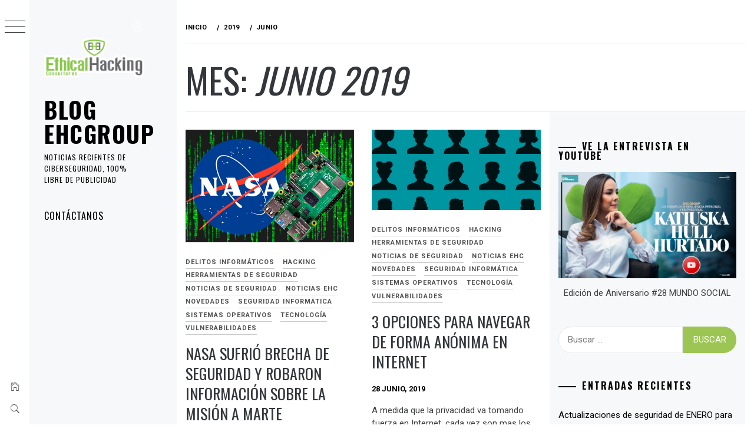

--- FILE ---
content_type: text/html; charset=UTF-8
request_url: https://blog.ehcgroup.io/2019/06/
body_size: 16740
content:
<!DOCTYPE html>
<html lang="es">
    <head>
        <meta charset="UTF-8">
        <meta name="viewport" content="width=device-width, initial-scale=1.0, maximum-scale=1.0, user-scalable=no" />
        <link rel="profile" href="http://gmpg.org/xfn/11">
        <title>junio 2019 &#8211; Blog EHCGroup</title>
        <style type="text/css">
                        body .primary-background,
            body button:hover,
            body button:focus,
            body input[type="button"]:hover,
            body input[type="reset"]:hover,
            body input[type="reset"]:focus,
            body input[type="submit"]:hover,
            body input[type="submit"]:focus,
            body .widget .social-widget-menu ul li,
            body .comments-area .comment-list .reply,
            body .slide-categories a:hover,
            body .slide-categories a:focus,
            body .widget .social-widget-menu ul li:hover a:before,
            body .widget .social-widget-menu ul li:focus a:before,
            body .ham,
            body .ham:before,
            body .ham:after,
            body .btn-load-more {
                background: #33363b;
            }

            body .entry-title,
            body .entry-title a {
                color: #33363b;

            }

                        body .secondary-background,
            body .wp-block-quote,
            body button,
            body input[type="button"],
            body input[type="reset"],
            body input[type="submit"],
            body .widget.widget_minimal_grid_tab_posts_widget ul.nav-tabs li.active a,
            body .widget.widget_minimal_grid_tab_posts_widget ul.nav-tabs > li > a:focus,
            body .widget.widget_minimal_grid_tab_posts_widget ul.nav-tabs > li > a:hover,
            body .author-info .author-social > a:hover,
            body .author-info .author-social > a:focus,
            body .widget .social-widget-menu ul li a:before,
            body .widget .social-widget-menu ul li:hover,
            body .widget .social-widget-menu ul li:focus,
            body .moretag,
            body .moretag,
            body .thememattic-search-icon:before,
            body .slide-categories a,
            body .search-button.active .thememattic-search-icon:before,
            body .search-button.active .thememattic-search-icon:after,
            body .btn-load-more:hover,
            body .btn-load-more:focus,
            body .menu-description{
                background: #9cc554;
            }

            body.woocommerce #content input.button.alt:hover,
            body.woocommerce #respond input#submit.alt:hover,
            body.woocommerce a.button.alt:hover,
            body.woocommerce button.button.alt:hover,
            body.woocommerce input.button.alt:hover,
            body.woocommerce-page #content input.button.alt:hover,
            body.woocommerce-page #respond input#submit.alt:hover,
            body.woocommerce-page a.button.alt:hover,
            body.woocommerce-page button.button.alt:hover,
            body.woocommerce-page input.button.alt:hover,
            body.woocommerce #content input.button,
            body.woocommerce #respond input#submit,
            body.woocommerce a.button,
            body.woocommerce button.button,
            body.woocommerce input.button,
            body.woocommerce-page #content input.button,
            body.woocommerce-page #respond input#submit,
            body.woocommerce-page a.button,
            body.woocommerce-page button.button,
            body.woocommerce-page input.button,
            body.woocommerce #respond input#submit.alt,
            body.woocommerce a.button.alt,
            body.woocommerce button.button.alt,
            body.woocommerce input.button.alt,
            body.woocommerce .site span.onsale:hover,
            body.woocommerce .site span.onsale:focus,
            body.woocommerce-active .site .widget .onsale:hover,
            body.woocommerce-active .site .widget .onsale:focus{
                background: #9cc554;
            }

            body .sticky header:before,
            body a:hover,
            body a:focus,
            body a:active,
            body .main-navigation .menu-wrapper > ul > li.current-menu-item > a,
            body .main-navigation .menu-wrapper > ul > li:hover > a,
            body .main-navigation .menu-wrapper > ul > li:focus > a,
            body .sidr a:hover,
            body .sidr a:focus,
            body .page-numbers.current {
                color: #9cc554;
            }

            body .ajax-loader,
            body .thememattic-search-icon:after {
                border-color: #9cc554 !important;
            }

                        body .section-recommended.section-bg {
                background: #f7f7f7;
            }

                        body .section-recommended.section-bg .home-full-grid-cat-section,
            body .section-recommended.section-bg .home-full-grid-cat-section a {
                color: #333;
            }

                        body,
            body .primary-font,
            body .site .site-title,
            body .section-title{
                font-family: Roboto !important;
            }

                        body .main-navigation #primary-menu li a,
            body h1, body h2, body h3, body h4, body h5, body h6,
            body .secondary-font,
            body .prime-excerpt,
            body blockquote,
            body.single .entry-content:before, .page .entry-content:before {
                font-family: Oswald !important;
            }

                        body .site-title {
                font-size: 39px !important;
            }

                        body, body button, body input, body select, body textarea, body p {
                font-size: 15px !important;
            }

                        body h1 {
                font-size: 32px;
            }

                        body h2,
            h2.entry-title {
                font-size: 26px;
            }

            body.woocommerce ul.products li.product .woocommerce-loop-category__title,
            body.woocommerce ul.products li.product .woocommerce-loop-product__title,
            body.woocommerce ul.products li.product h3{
                font-size: 26px;
            }
                        body h3 {
                font-size: 24px;
            }

                        body h4 {
                font-size: 18px;
            }

                        body h5 {
                font-size: 14px;
            }

                        body .masonry-grid.masonry-col article .entry-content,
            body .masonry-grid.masonry-col article .entry-content p {
                font-size: 15px !important;
            }

                        body .footer-widget-area {
                background: #9cc554;
            }

                        body .footer-widget-area,
            body .site-footer .widget-title,
            body .site-footer,
            body .site-footer a,
            body .site-footer a:visited {
                color: #000000;
            }

                    </style>
        <meta name='robots' content='max-image-preview:large' />
	<style>img:is([sizes="auto" i], [sizes^="auto," i]) { contain-intrinsic-size: 3000px 1500px }</style>
	<link rel='dns-prefetch' href='//cdn.thememattic.com' />
<link rel='dns-prefetch' href='//stats.wp.com' />
<link rel='dns-prefetch' href='//fonts.googleapis.com' />
<link rel='preconnect' href='//c0.wp.com' />
<link rel="alternate" type="application/rss+xml" title="Blog EHCGroup &raquo; Feed" href="https://blog.ehcgroup.io/feed/" />
<link rel="alternate" type="application/rss+xml" title="Blog EHCGroup &raquo; Feed de los comentarios" href="https://blog.ehcgroup.io/comments/feed/" />
<script type="text/javascript">
/* <![CDATA[ */
window._wpemojiSettings = {"baseUrl":"https:\/\/s.w.org\/images\/core\/emoji\/16.0.1\/72x72\/","ext":".png","svgUrl":"https:\/\/s.w.org\/images\/core\/emoji\/16.0.1\/svg\/","svgExt":".svg","source":{"concatemoji":"https:\/\/blog.ehcgroup.io\/wp-includes\/js\/wp-emoji-release.min.js?ver=6.8.3"}};
/*! This file is auto-generated */
!function(s,n){var o,i,e;function c(e){try{var t={supportTests:e,timestamp:(new Date).valueOf()};sessionStorage.setItem(o,JSON.stringify(t))}catch(e){}}function p(e,t,n){e.clearRect(0,0,e.canvas.width,e.canvas.height),e.fillText(t,0,0);var t=new Uint32Array(e.getImageData(0,0,e.canvas.width,e.canvas.height).data),a=(e.clearRect(0,0,e.canvas.width,e.canvas.height),e.fillText(n,0,0),new Uint32Array(e.getImageData(0,0,e.canvas.width,e.canvas.height).data));return t.every(function(e,t){return e===a[t]})}function u(e,t){e.clearRect(0,0,e.canvas.width,e.canvas.height),e.fillText(t,0,0);for(var n=e.getImageData(16,16,1,1),a=0;a<n.data.length;a++)if(0!==n.data[a])return!1;return!0}function f(e,t,n,a){switch(t){case"flag":return n(e,"\ud83c\udff3\ufe0f\u200d\u26a7\ufe0f","\ud83c\udff3\ufe0f\u200b\u26a7\ufe0f")?!1:!n(e,"\ud83c\udde8\ud83c\uddf6","\ud83c\udde8\u200b\ud83c\uddf6")&&!n(e,"\ud83c\udff4\udb40\udc67\udb40\udc62\udb40\udc65\udb40\udc6e\udb40\udc67\udb40\udc7f","\ud83c\udff4\u200b\udb40\udc67\u200b\udb40\udc62\u200b\udb40\udc65\u200b\udb40\udc6e\u200b\udb40\udc67\u200b\udb40\udc7f");case"emoji":return!a(e,"\ud83e\udedf")}return!1}function g(e,t,n,a){var r="undefined"!=typeof WorkerGlobalScope&&self instanceof WorkerGlobalScope?new OffscreenCanvas(300,150):s.createElement("canvas"),o=r.getContext("2d",{willReadFrequently:!0}),i=(o.textBaseline="top",o.font="600 32px Arial",{});return e.forEach(function(e){i[e]=t(o,e,n,a)}),i}function t(e){var t=s.createElement("script");t.src=e,t.defer=!0,s.head.appendChild(t)}"undefined"!=typeof Promise&&(o="wpEmojiSettingsSupports",i=["flag","emoji"],n.supports={everything:!0,everythingExceptFlag:!0},e=new Promise(function(e){s.addEventListener("DOMContentLoaded",e,{once:!0})}),new Promise(function(t){var n=function(){try{var e=JSON.parse(sessionStorage.getItem(o));if("object"==typeof e&&"number"==typeof e.timestamp&&(new Date).valueOf()<e.timestamp+604800&&"object"==typeof e.supportTests)return e.supportTests}catch(e){}return null}();if(!n){if("undefined"!=typeof Worker&&"undefined"!=typeof OffscreenCanvas&&"undefined"!=typeof URL&&URL.createObjectURL&&"undefined"!=typeof Blob)try{var e="postMessage("+g.toString()+"("+[JSON.stringify(i),f.toString(),p.toString(),u.toString()].join(",")+"));",a=new Blob([e],{type:"text/javascript"}),r=new Worker(URL.createObjectURL(a),{name:"wpTestEmojiSupports"});return void(r.onmessage=function(e){c(n=e.data),r.terminate(),t(n)})}catch(e){}c(n=g(i,f,p,u))}t(n)}).then(function(e){for(var t in e)n.supports[t]=e[t],n.supports.everything=n.supports.everything&&n.supports[t],"flag"!==t&&(n.supports.everythingExceptFlag=n.supports.everythingExceptFlag&&n.supports[t]);n.supports.everythingExceptFlag=n.supports.everythingExceptFlag&&!n.supports.flag,n.DOMReady=!1,n.readyCallback=function(){n.DOMReady=!0}}).then(function(){return e}).then(function(){var e;n.supports.everything||(n.readyCallback(),(e=n.source||{}).concatemoji?t(e.concatemoji):e.wpemoji&&e.twemoji&&(t(e.twemoji),t(e.wpemoji)))}))}((window,document),window._wpemojiSettings);
/* ]]> */
</script>
<style id='wp-emoji-styles-inline-css' type='text/css'>

	img.wp-smiley, img.emoji {
		display: inline !important;
		border: none !important;
		box-shadow: none !important;
		height: 1em !important;
		width: 1em !important;
		margin: 0 0.07em !important;
		vertical-align: -0.1em !important;
		background: none !important;
		padding: 0 !important;
	}
</style>
<link rel='stylesheet' id='wp-block-library-css' href='https://c0.wp.com/c/6.8.3/wp-includes/css/dist/block-library/style.min.css' type='text/css' media='all' />
<style id='classic-theme-styles-inline-css' type='text/css'>
/*! This file is auto-generated */
.wp-block-button__link{color:#fff;background-color:#32373c;border-radius:9999px;box-shadow:none;text-decoration:none;padding:calc(.667em + 2px) calc(1.333em + 2px);font-size:1.125em}.wp-block-file__button{background:#32373c;color:#fff;text-decoration:none}
</style>
<link rel='stylesheet' id='magnific-popup-css' href='https://blog.ehcgroup.io/wp-content/plugins/gutentor/assets/library/magnific-popup/magnific-popup.min.css?ver=1.8.0' type='text/css' media='all' />
<link rel='stylesheet' id='slick-css' href='https://blog.ehcgroup.io/wp-content/plugins/gutentor/assets/library/slick/slick.min.css?ver=1.8.1' type='text/css' media='all' />
<link rel='stylesheet' id='mediaelement-css' href='https://c0.wp.com/c/6.8.3/wp-includes/js/mediaelement/mediaelementplayer-legacy.min.css' type='text/css' media='all' />
<link rel='stylesheet' id='wp-mediaelement-css' href='https://c0.wp.com/c/6.8.3/wp-includes/js/mediaelement/wp-mediaelement.min.css' type='text/css' media='all' />
<style id='jetpack-sharing-buttons-style-inline-css' type='text/css'>
.jetpack-sharing-buttons__services-list{display:flex;flex-direction:row;flex-wrap:wrap;gap:0;list-style-type:none;margin:5px;padding:0}.jetpack-sharing-buttons__services-list.has-small-icon-size{font-size:12px}.jetpack-sharing-buttons__services-list.has-normal-icon-size{font-size:16px}.jetpack-sharing-buttons__services-list.has-large-icon-size{font-size:24px}.jetpack-sharing-buttons__services-list.has-huge-icon-size{font-size:36px}@media print{.jetpack-sharing-buttons__services-list{display:none!important}}.editor-styles-wrapper .wp-block-jetpack-sharing-buttons{gap:0;padding-inline-start:0}ul.jetpack-sharing-buttons__services-list.has-background{padding:1.25em 2.375em}
</style>
<link rel='stylesheet' id='fontawesome-css' href='https://blog.ehcgroup.io/wp-content/plugins/gutentor/assets/library/fontawesome/css/all.min.css?ver=5.12.0' type='text/css' media='all' />
<link rel='stylesheet' id='wpness-grid-css' href='https://blog.ehcgroup.io/wp-content/plugins/gutentor/assets/library/wpness-grid/wpness-grid.css?ver=1.0.0' type='text/css' media='all' />
<link rel='stylesheet' id='animate-css' href='https://blog.ehcgroup.io/wp-content/plugins/gutentor/assets/library/animatecss/animate.min.css?ver=3.7.2' type='text/css' media='all' />
<link rel='stylesheet' id='wp-components-css' href='https://c0.wp.com/c/6.8.3/wp-includes/css/dist/components/style.min.css' type='text/css' media='all' />
<link rel='stylesheet' id='wp-preferences-css' href='https://c0.wp.com/c/6.8.3/wp-includes/css/dist/preferences/style.min.css' type='text/css' media='all' />
<link rel='stylesheet' id='wp-block-editor-css' href='https://c0.wp.com/c/6.8.3/wp-includes/css/dist/block-editor/style.min.css' type='text/css' media='all' />
<link rel='stylesheet' id='wp-reusable-blocks-css' href='https://c0.wp.com/c/6.8.3/wp-includes/css/dist/reusable-blocks/style.min.css' type='text/css' media='all' />
<link rel='stylesheet' id='wp-patterns-css' href='https://c0.wp.com/c/6.8.3/wp-includes/css/dist/patterns/style.min.css' type='text/css' media='all' />
<link rel='stylesheet' id='wp-editor-css' href='https://c0.wp.com/c/6.8.3/wp-includes/css/dist/editor/style.min.css' type='text/css' media='all' />
<link rel='stylesheet' id='gutentor-css' href='https://blog.ehcgroup.io/wp-content/plugins/gutentor/dist/blocks.style.build.css?ver=3.5.4' type='text/css' media='all' />
<style id='global-styles-inline-css' type='text/css'>
:root{--wp--preset--aspect-ratio--square: 1;--wp--preset--aspect-ratio--4-3: 4/3;--wp--preset--aspect-ratio--3-4: 3/4;--wp--preset--aspect-ratio--3-2: 3/2;--wp--preset--aspect-ratio--2-3: 2/3;--wp--preset--aspect-ratio--16-9: 16/9;--wp--preset--aspect-ratio--9-16: 9/16;--wp--preset--color--black: #000000;--wp--preset--color--cyan-bluish-gray: #abb8c3;--wp--preset--color--white: #ffffff;--wp--preset--color--pale-pink: #f78da7;--wp--preset--color--vivid-red: #cf2e2e;--wp--preset--color--luminous-vivid-orange: #ff6900;--wp--preset--color--luminous-vivid-amber: #fcb900;--wp--preset--color--light-green-cyan: #7bdcb5;--wp--preset--color--vivid-green-cyan: #00d084;--wp--preset--color--pale-cyan-blue: #8ed1fc;--wp--preset--color--vivid-cyan-blue: #0693e3;--wp--preset--color--vivid-purple: #9b51e0;--wp--preset--gradient--vivid-cyan-blue-to-vivid-purple: linear-gradient(135deg,rgba(6,147,227,1) 0%,rgb(155,81,224) 100%);--wp--preset--gradient--light-green-cyan-to-vivid-green-cyan: linear-gradient(135deg,rgb(122,220,180) 0%,rgb(0,208,130) 100%);--wp--preset--gradient--luminous-vivid-amber-to-luminous-vivid-orange: linear-gradient(135deg,rgba(252,185,0,1) 0%,rgba(255,105,0,1) 100%);--wp--preset--gradient--luminous-vivid-orange-to-vivid-red: linear-gradient(135deg,rgba(255,105,0,1) 0%,rgb(207,46,46) 100%);--wp--preset--gradient--very-light-gray-to-cyan-bluish-gray: linear-gradient(135deg,rgb(238,238,238) 0%,rgb(169,184,195) 100%);--wp--preset--gradient--cool-to-warm-spectrum: linear-gradient(135deg,rgb(74,234,220) 0%,rgb(151,120,209) 20%,rgb(207,42,186) 40%,rgb(238,44,130) 60%,rgb(251,105,98) 80%,rgb(254,248,76) 100%);--wp--preset--gradient--blush-light-purple: linear-gradient(135deg,rgb(255,206,236) 0%,rgb(152,150,240) 100%);--wp--preset--gradient--blush-bordeaux: linear-gradient(135deg,rgb(254,205,165) 0%,rgb(254,45,45) 50%,rgb(107,0,62) 100%);--wp--preset--gradient--luminous-dusk: linear-gradient(135deg,rgb(255,203,112) 0%,rgb(199,81,192) 50%,rgb(65,88,208) 100%);--wp--preset--gradient--pale-ocean: linear-gradient(135deg,rgb(255,245,203) 0%,rgb(182,227,212) 50%,rgb(51,167,181) 100%);--wp--preset--gradient--electric-grass: linear-gradient(135deg,rgb(202,248,128) 0%,rgb(113,206,126) 100%);--wp--preset--gradient--midnight: linear-gradient(135deg,rgb(2,3,129) 0%,rgb(40,116,252) 100%);--wp--preset--font-size--small: 13px;--wp--preset--font-size--medium: 20px;--wp--preset--font-size--large: 36px;--wp--preset--font-size--x-large: 42px;--wp--preset--spacing--20: 0.44rem;--wp--preset--spacing--30: 0.67rem;--wp--preset--spacing--40: 1rem;--wp--preset--spacing--50: 1.5rem;--wp--preset--spacing--60: 2.25rem;--wp--preset--spacing--70: 3.38rem;--wp--preset--spacing--80: 5.06rem;--wp--preset--shadow--natural: 6px 6px 9px rgba(0, 0, 0, 0.2);--wp--preset--shadow--deep: 12px 12px 50px rgba(0, 0, 0, 0.4);--wp--preset--shadow--sharp: 6px 6px 0px rgba(0, 0, 0, 0.2);--wp--preset--shadow--outlined: 6px 6px 0px -3px rgba(255, 255, 255, 1), 6px 6px rgba(0, 0, 0, 1);--wp--preset--shadow--crisp: 6px 6px 0px rgba(0, 0, 0, 1);}:where(.is-layout-flex){gap: 0.5em;}:where(.is-layout-grid){gap: 0.5em;}body .is-layout-flex{display: flex;}.is-layout-flex{flex-wrap: wrap;align-items: center;}.is-layout-flex > :is(*, div){margin: 0;}body .is-layout-grid{display: grid;}.is-layout-grid > :is(*, div){margin: 0;}:where(.wp-block-columns.is-layout-flex){gap: 2em;}:where(.wp-block-columns.is-layout-grid){gap: 2em;}:where(.wp-block-post-template.is-layout-flex){gap: 1.25em;}:where(.wp-block-post-template.is-layout-grid){gap: 1.25em;}.has-black-color{color: var(--wp--preset--color--black) !important;}.has-cyan-bluish-gray-color{color: var(--wp--preset--color--cyan-bluish-gray) !important;}.has-white-color{color: var(--wp--preset--color--white) !important;}.has-pale-pink-color{color: var(--wp--preset--color--pale-pink) !important;}.has-vivid-red-color{color: var(--wp--preset--color--vivid-red) !important;}.has-luminous-vivid-orange-color{color: var(--wp--preset--color--luminous-vivid-orange) !important;}.has-luminous-vivid-amber-color{color: var(--wp--preset--color--luminous-vivid-amber) !important;}.has-light-green-cyan-color{color: var(--wp--preset--color--light-green-cyan) !important;}.has-vivid-green-cyan-color{color: var(--wp--preset--color--vivid-green-cyan) !important;}.has-pale-cyan-blue-color{color: var(--wp--preset--color--pale-cyan-blue) !important;}.has-vivid-cyan-blue-color{color: var(--wp--preset--color--vivid-cyan-blue) !important;}.has-vivid-purple-color{color: var(--wp--preset--color--vivid-purple) !important;}.has-black-background-color{background-color: var(--wp--preset--color--black) !important;}.has-cyan-bluish-gray-background-color{background-color: var(--wp--preset--color--cyan-bluish-gray) !important;}.has-white-background-color{background-color: var(--wp--preset--color--white) !important;}.has-pale-pink-background-color{background-color: var(--wp--preset--color--pale-pink) !important;}.has-vivid-red-background-color{background-color: var(--wp--preset--color--vivid-red) !important;}.has-luminous-vivid-orange-background-color{background-color: var(--wp--preset--color--luminous-vivid-orange) !important;}.has-luminous-vivid-amber-background-color{background-color: var(--wp--preset--color--luminous-vivid-amber) !important;}.has-light-green-cyan-background-color{background-color: var(--wp--preset--color--light-green-cyan) !important;}.has-vivid-green-cyan-background-color{background-color: var(--wp--preset--color--vivid-green-cyan) !important;}.has-pale-cyan-blue-background-color{background-color: var(--wp--preset--color--pale-cyan-blue) !important;}.has-vivid-cyan-blue-background-color{background-color: var(--wp--preset--color--vivid-cyan-blue) !important;}.has-vivid-purple-background-color{background-color: var(--wp--preset--color--vivid-purple) !important;}.has-black-border-color{border-color: var(--wp--preset--color--black) !important;}.has-cyan-bluish-gray-border-color{border-color: var(--wp--preset--color--cyan-bluish-gray) !important;}.has-white-border-color{border-color: var(--wp--preset--color--white) !important;}.has-pale-pink-border-color{border-color: var(--wp--preset--color--pale-pink) !important;}.has-vivid-red-border-color{border-color: var(--wp--preset--color--vivid-red) !important;}.has-luminous-vivid-orange-border-color{border-color: var(--wp--preset--color--luminous-vivid-orange) !important;}.has-luminous-vivid-amber-border-color{border-color: var(--wp--preset--color--luminous-vivid-amber) !important;}.has-light-green-cyan-border-color{border-color: var(--wp--preset--color--light-green-cyan) !important;}.has-vivid-green-cyan-border-color{border-color: var(--wp--preset--color--vivid-green-cyan) !important;}.has-pale-cyan-blue-border-color{border-color: var(--wp--preset--color--pale-cyan-blue) !important;}.has-vivid-cyan-blue-border-color{border-color: var(--wp--preset--color--vivid-cyan-blue) !important;}.has-vivid-purple-border-color{border-color: var(--wp--preset--color--vivid-purple) !important;}.has-vivid-cyan-blue-to-vivid-purple-gradient-background{background: var(--wp--preset--gradient--vivid-cyan-blue-to-vivid-purple) !important;}.has-light-green-cyan-to-vivid-green-cyan-gradient-background{background: var(--wp--preset--gradient--light-green-cyan-to-vivid-green-cyan) !important;}.has-luminous-vivid-amber-to-luminous-vivid-orange-gradient-background{background: var(--wp--preset--gradient--luminous-vivid-amber-to-luminous-vivid-orange) !important;}.has-luminous-vivid-orange-to-vivid-red-gradient-background{background: var(--wp--preset--gradient--luminous-vivid-orange-to-vivid-red) !important;}.has-very-light-gray-to-cyan-bluish-gray-gradient-background{background: var(--wp--preset--gradient--very-light-gray-to-cyan-bluish-gray) !important;}.has-cool-to-warm-spectrum-gradient-background{background: var(--wp--preset--gradient--cool-to-warm-spectrum) !important;}.has-blush-light-purple-gradient-background{background: var(--wp--preset--gradient--blush-light-purple) !important;}.has-blush-bordeaux-gradient-background{background: var(--wp--preset--gradient--blush-bordeaux) !important;}.has-luminous-dusk-gradient-background{background: var(--wp--preset--gradient--luminous-dusk) !important;}.has-pale-ocean-gradient-background{background: var(--wp--preset--gradient--pale-ocean) !important;}.has-electric-grass-gradient-background{background: var(--wp--preset--gradient--electric-grass) !important;}.has-midnight-gradient-background{background: var(--wp--preset--gradient--midnight) !important;}.has-small-font-size{font-size: var(--wp--preset--font-size--small) !important;}.has-medium-font-size{font-size: var(--wp--preset--font-size--medium) !important;}.has-large-font-size{font-size: var(--wp--preset--font-size--large) !important;}.has-x-large-font-size{font-size: var(--wp--preset--font-size--x-large) !important;}
:where(.wp-block-post-template.is-layout-flex){gap: 1.25em;}:where(.wp-block-post-template.is-layout-grid){gap: 1.25em;}
:where(.wp-block-columns.is-layout-flex){gap: 2em;}:where(.wp-block-columns.is-layout-grid){gap: 2em;}
:root :where(.wp-block-pullquote){font-size: 1.5em;line-height: 1.6;}
</style>
<link rel='stylesheet' id='ionicons-css' href='https://blog.ehcgroup.io/wp-content/themes/minimal-grid/assets/lib/ionicons/css/ionicons.min.css?ver=6.8.3' type='text/css' media='all' />
<link rel='stylesheet' id='bootstrap-css' href='https://blog.ehcgroup.io/wp-content/themes/minimal-grid/assets/lib/bootstrap/css/bootstrap.min.css?ver=6.8.3' type='text/css' media='all' />
<link rel='stylesheet' id='minimal-grid-style-css' href='https://blog.ehcgroup.io/wp-content/themes/minimal-grid/style.css?ver=6.8.3' type='text/css' media='all' />
<link rel='stylesheet' id='minimal-grid-google-fonts-css' href='https://fonts.googleapis.com/css?family=Roboto:300,300i,400,400i,500,700|Oswald:400,300,700' type='text/css' media='all' />
<link rel="preload" class="mv-grow-style" href="https://blog.ehcgroup.io/wp-content/plugins/social-pug/assets/dist/style-frontend-pro.css?ver=1.36.3" as="style"><noscript><link rel='stylesheet' id='dpsp-frontend-style-pro-css' href='https://blog.ehcgroup.io/wp-content/plugins/social-pug/assets/dist/style-frontend-pro.css?ver=1.36.3' type='text/css' media='all' />
</noscript><style id='dpsp-frontend-style-pro-inline-css' type='text/css'>

				@media screen and ( max-width : 720px ) {
					.dpsp-content-wrapper.dpsp-hide-on-mobile,
					.dpsp-share-text.dpsp-hide-on-mobile {
						display: none;
					}
					.dpsp-has-spacing .dpsp-networks-btns-wrapper li {
						margin:0 2% 10px 0;
					}
					.dpsp-network-btn.dpsp-has-label:not(.dpsp-has-count) {
						max-height: 40px;
						padding: 0;
						justify-content: center;
					}
					.dpsp-content-wrapper.dpsp-size-small .dpsp-network-btn.dpsp-has-label:not(.dpsp-has-count){
						max-height: 32px;
					}
					.dpsp-content-wrapper.dpsp-size-large .dpsp-network-btn.dpsp-has-label:not(.dpsp-has-count){
						max-height: 46px;
					}
				}
			
</style>
<script type="text/javascript" src="https://c0.wp.com/c/6.8.3/wp-includes/js/jquery/jquery.min.js" id="jquery-core-js"></script>
<script type="text/javascript" src="https://c0.wp.com/c/6.8.3/wp-includes/js/jquery/jquery-migrate.min.js" id="jquery-migrate-js"></script>
<link rel="https://api.w.org/" href="https://blog.ehcgroup.io/wp-json/" /><link rel="EditURI" type="application/rsd+xml" title="RSD" href="https://blog.ehcgroup.io/xmlrpc.php?rsd" />
<meta name="generator" content="WordPress 6.8.3" />
	<style>img#wpstats{display:none}</style>
		<meta name="hubbub-info" description="Hubbub 1.36.3"><link rel="icon" href="https://blog.ehcgroup.io/wp-content/uploads/2019/10/cropped-icono_ehc-2-1-32x32.jpg" sizes="32x32" />
<link rel="icon" href="https://blog.ehcgroup.io/wp-content/uploads/2019/10/cropped-icono_ehc-2-1-192x192.jpg" sizes="192x192" />
<link rel="apple-touch-icon" href="https://blog.ehcgroup.io/wp-content/uploads/2019/10/cropped-icono_ehc-2-1-180x180.jpg" />
<meta name="msapplication-TileImage" content="https://blog.ehcgroup.io/wp-content/uploads/2019/10/cropped-icono_ehc-2-1-270x270.jpg" />
    </head>
<body class="archive date wp-custom-logo wp-theme-minimal-grid extended-menu gutentor-active hfeed thememattic-full-layout right-sidebar">




    <aside id="thememattic-aside" class="aside-panel">
        <div class="menu-mobile">
            <div class="trigger-nav">
                <div class="trigger-icon nav-toogle menu-mobile-toogle">
                    <a class="trigger-icon" href="javascript:void(0)">
                        <span class="icon-bar top"></span>
                        <span class="icon-bar middle"></span>
                        <span class="icon-bar bottom"></span>
                    </a>
                </div>
            </div>
            <div class="trigger-nav-right">
                <ul class="nav-right-options">
                    <li>
                        <span class="icon-search">
                            <i class="thememattic-icon ion-ios-search"></i>
                        </span>
                    </li>
                    <li>
                        <a class="site-logo site-logo-mobile" href="https://blog.ehcgroup.io">
                            <i class="thememattic-icon ion-ios-home-outline"></i>
                        </a>
                    </li>
                </ul>
            </div>
        </div>

        <div class="aside-menu">
            <div class="nav-panel">
                <div class="trigger-nav">
                    <div class="trigger-icon trigger-icon-wraper nav-toogle nav-panel-toogle">
                        <a class="trigger-icon" href="javascript:void(0)">
                            <span class="icon-bar top"></span>
                            <span class="icon-bar middle"></span>
                            <span class="icon-bar bottom"></span>
                        </a>
                    </div>
                </div>
                <div class="asidepanel-icon">
                    <div class="asidepanel-icon__item">
                        <div class="contact-icons">
                            <a class="" href="https://blog.ehcgroup.io">
                                <i class="thememattic-icon ion-ios-home-outline"></i>
                            </a>
                        </div>
                    </div>

                    <div class="asidepanel-icon__item">
                        <div class="contact-icons">
                        <span class="icon-search">
                            <i class="thememattic-icon ion-ios-search"></i>
                        </span>
                        </div>
                    </div>
                                    </div>
            </div>
            <div class="menu-panel">
                <div class="menu-panel-wrapper">
                    <div class="site-branding">
                        <a href="https://blog.ehcgroup.io/" class="custom-logo-link" rel="home"><img width="1411" height="1120" src="https://blog.ehcgroup.io/wp-content/uploads/2022/10/cropped-Logo_Wordpress.png?v=1666043949" class="custom-logo" alt="Blog EHCGroup" decoding="async" fetchpriority="high" srcset="https://blog.ehcgroup.io/wp-content/uploads/2022/10/cropped-Logo_Wordpress.png?v=1666043949 1411w, https://blog.ehcgroup.io/wp-content/uploads/2022/10/cropped-Logo_Wordpress-300x238.png?v=1666043949 300w, https://blog.ehcgroup.io/wp-content/uploads/2022/10/cropped-Logo_Wordpress-1024x813.png?v=1666043949 1024w, https://blog.ehcgroup.io/wp-content/uploads/2022/10/cropped-Logo_Wordpress-768x610.png?v=1666043949 768w, https://blog.ehcgroup.io/wp-content/uploads/2022/10/cropped-Logo_Wordpress-480x381.png?v=1666043949 480w" sizes="(max-width: 1411px) 100vw, 1411px" /></a>                            <p class="site-title"><a href="https://blog.ehcgroup.io/"
                                                     rel="home">Blog EHCGroup</a></p>
                                                    <p class="site-description secondary-font">
                                Noticias recientes de ciberseguridad, 100% libre de Publicidad                            </p>
                                            </div>
                    <div class="thememattic-navigation">
                        <nav id="site-navigation" class="main-navigation">
                            <span class="toggle-menu" aria-controls="primary-menu" aria-expanded="false">
                                 <span class="screen-reader-text">
                                    Menú principal                                </span>
                                <i class="ham"></i>
                            </span>
                            <div class="menu-wrapper"><ul id="primary-menu" class="menu"><li id="menu-item-1935" class="menu-item menu-item-type-post_type menu-item-object-page menu-item-1935"><a href="https://blog.ehcgroup.io/contactanos/">Contáctanos</a></li>
</ul></div>                        </nav><!-- #site-navigation -->
                                            </div>
                </div>

                            </div>
        </div>
    </aside>

<div id="page" class="site">
    <a class="skip-link screen-reader-text" href="#content">Ir al contenido</a>
    <div class="popup-search">
        <div class="table-align">
            <div class="table-align-cell">
                <form role="search" method="get" class="search-form" action="https://blog.ehcgroup.io/">
				<label>
					<span class="screen-reader-text">Buscar:</span>
					<input type="search" class="search-field" placeholder="Buscar &hellip;" value="" name="s" />
				</label>
				<input type="submit" class="search-submit" value="Buscar" />
			</form>            </div>
        </div>
        <div class="close-popup"></div>
    </div>


    <div id="content" class="site-content">
                        <header class="inner-banner">

                    <div class="thememattic-breadcrumb">
                        <div role="navigation" aria-label="Migas de pan" class="breadcrumb-trail breadcrumbs" itemprop="breadcrumb"><ul class="trail-items" itemscope itemtype="http://schema.org/BreadcrumbList"><meta name="numberOfItems" content="3" /><meta name="itemListOrder" content="Ascending" /><li itemprop="itemListElement" itemscope itemtype="http://schema.org/ListItem" class="trail-item trail-begin"><a href="https://blog.ehcgroup.io/" rel="home" itemprop="item"><span itemprop="name">Inicio</span></a><meta itemprop="position" content="1" /></li><li itemprop="itemListElement" itemscope itemtype="http://schema.org/ListItem" class="trail-item"><a href="https://blog.ehcgroup.io/2019/" itemprop="item"><span itemprop="name">2019</span></a><meta itemprop="position" content="2" /></li><li itemprop="itemListElement" itemscope itemtype="http://schema.org/ListItem" class="trail-item trail-end"><a href="https://blog.ehcgroup.io/2019/06/" itemprop="item"><span itemprop="name">junio</span></a><meta itemprop="position" content="3" /></li></ul></div>                    </div>

                    <h1 class="entry-title">Mes: <span>junio 2019</span></h1>
                </header>
            
        <div class="content-inner-wrapper">
	<div id="primary" class="content-area">
		<main id="main" class="site-main">
                <div class="masonry-grid masonry-col"><article id="post-5631" class="post-5631 post type-post status-publish format-standard has-post-thumbnail hentry category-delitos-informaticos category-hacking category-herramientas-de-seguridad category-noticias-de-seguridad category-noticias-ehc category-novedades category-seguridad-informatica category-sistemas-operativos category-tecnologia category-vulenrabilidades tag-ataque-remoto tag-brecha-de-datos tag-brecha-de-seguridad tag-ciberdelincuentes tag-ciberseguridad tag-marte tag-nasa tag-robo-de-credenciales tag-robo-de-informacion tag-vulnerabilidad-critica">
        <div class="tm-archive-wrapper">
    <div class="entry-content"><div class="post-thumb"><img width="984" height="655" src="https://blog.ehcgroup.io/wp-content/uploads/2019/06/nasa_ha.jpg" class="attachment-full size-full wp-post-image" alt="" decoding="async" srcset="https://blog.ehcgroup.io/wp-content/uploads/2019/06/nasa_ha.jpg 984w, https://blog.ehcgroup.io/wp-content/uploads/2019/06/nasa_ha-300x200.jpg 300w, https://blog.ehcgroup.io/wp-content/uploads/2019/06/nasa_ha-768x511.jpg 768w, https://blog.ehcgroup.io/wp-content/uploads/2019/06/nasa_ha-370x246.jpg 370w" sizes="(max-width: 984px) 100vw, 984px" /><div class="grid-item-overlay">
                <a href="https://blog.ehcgroup.io/2019/06/28/18/15/13/5631/nasa-sufrio-brecha-de-seguridad-y-robaron-informacion-sobre-la-mision-a-marte/delitos-informaticos/ehacking/"><span></span></a></div></div>            <header class="entry-header">
                <div class='entry-meta-cat'><a href="https://blog.ehcgroup.io/category/delitos-informaticos/" rel="category tag">Delitos informáticos</a> <a href="https://blog.ehcgroup.io/category/hacking/" rel="category tag">Hacking</a> <a href="https://blog.ehcgroup.io/category/herramientas-de-seguridad/" rel="category tag">Herramientas de Seguridad</a> <a href="https://blog.ehcgroup.io/category/noticias-de-seguridad/" rel="category tag">Noticias de Seguridad</a> <a href="https://blog.ehcgroup.io/category/noticias-ehc/" rel="category tag">Noticias EHC</a> <a href="https://blog.ehcgroup.io/category/novedades/" rel="category tag">Novedades</a> <a href="https://blog.ehcgroup.io/category/seguridad-informatica/" rel="category tag">Seguridad Informática</a> <a href="https://blog.ehcgroup.io/category/sistemas-operativos/" rel="category tag">Sistemas Operativos</a> <a href="https://blog.ehcgroup.io/category/tecnologia/" rel="category tag">Tecnología</a> <a href="https://blog.ehcgroup.io/category/seguridad-informatica/vulenrabilidades/" rel="category tag">Vulnerabilidades</a></div>                <!-- posted coment -->
                <h2 class="entry-title"><a href="https://blog.ehcgroup.io/2019/06/28/18/15/13/5631/nasa-sufrio-brecha-de-seguridad-y-robaron-informacion-sobre-la-mision-a-marte/delitos-informaticos/ehacking/" rel="bookmark">NASA sufrió brecha de seguridad y robaron información sobre la misión a Marte</a></h2>            </header>
            <span class="posted-on"><a href="https://blog.ehcgroup.io/2019/06/28/" rel="bookmark"><time class="entry-date published updated" datetime="2019-06-28T18:15:13-05:00">28 junio, 2019</time></a></span>        <p>La Administración Nacional de Aeronáutica y el Espacio, más conocida como NASA (por sus siglas en inglés), sufrió recientemente un [&hellip;]</p>
</div>        </div>
</article><article id="post-5628" class="post-5628 post type-post status-publish format-standard has-post-thumbnail hentry category-delitos-informaticos category-hacking category-herramientas-de-seguridad category-noticias-de-seguridad category-noticias-ehc category-novedades category-seguridad-informatica category-sistemas-operativos category-tecnologia category-vulenrabilidades tag-ciberseguridad tag-hacking-2 tag-internet tag-linux tag-privacidad tag-proxy tag-tor tag-vpn tag-windows">
        <div class="tm-archive-wrapper">
    <div class="entry-content"><div class="post-thumb"><img width="1530" height="726" src="https://blog.ehcgroup.io/wp-content/uploads/2019/06/screenshot.272-1.jpg" class="attachment-full size-full wp-post-image" alt="" decoding="async" srcset="https://blog.ehcgroup.io/wp-content/uploads/2019/06/screenshot.272-1.jpg 1530w, https://blog.ehcgroup.io/wp-content/uploads/2019/06/screenshot.272-1-300x142.jpg 300w, https://blog.ehcgroup.io/wp-content/uploads/2019/06/screenshot.272-1-768x364.jpg 768w, https://blog.ehcgroup.io/wp-content/uploads/2019/06/screenshot.272-1-1024x486.jpg 1024w, https://blog.ehcgroup.io/wp-content/uploads/2019/06/screenshot.272-1-370x176.jpg 370w, https://blog.ehcgroup.io/wp-content/uploads/2019/06/screenshot.272-1-1040x493.jpg 1040w" sizes="(max-width: 1530px) 100vw, 1530px" /><div class="grid-item-overlay">
                <a href="https://blog.ehcgroup.io/2019/06/28/18/00/25/5628/3-opciones-para-navegar-de-forma-anonima-en-internet/delitos-informaticos/ehacking/"><span></span></a></div></div>            <header class="entry-header">
                <div class='entry-meta-cat'><a href="https://blog.ehcgroup.io/category/delitos-informaticos/" rel="category tag">Delitos informáticos</a> <a href="https://blog.ehcgroup.io/category/hacking/" rel="category tag">Hacking</a> <a href="https://blog.ehcgroup.io/category/herramientas-de-seguridad/" rel="category tag">Herramientas de Seguridad</a> <a href="https://blog.ehcgroup.io/category/noticias-de-seguridad/" rel="category tag">Noticias de Seguridad</a> <a href="https://blog.ehcgroup.io/category/noticias-ehc/" rel="category tag">Noticias EHC</a> <a href="https://blog.ehcgroup.io/category/novedades/" rel="category tag">Novedades</a> <a href="https://blog.ehcgroup.io/category/seguridad-informatica/" rel="category tag">Seguridad Informática</a> <a href="https://blog.ehcgroup.io/category/sistemas-operativos/" rel="category tag">Sistemas Operativos</a> <a href="https://blog.ehcgroup.io/category/tecnologia/" rel="category tag">Tecnología</a> <a href="https://blog.ehcgroup.io/category/seguridad-informatica/vulenrabilidades/" rel="category tag">Vulnerabilidades</a></div>                <!-- posted coment -->
                <h2 class="entry-title"><a href="https://blog.ehcgroup.io/2019/06/28/18/00/25/5628/3-opciones-para-navegar-de-forma-anonima-en-internet/delitos-informaticos/ehacking/" rel="bookmark">3 opciones para navegar de forma anónima en Internet</a></h2>            </header>
            <span class="posted-on"><a href="https://blog.ehcgroup.io/2019/06/28/" rel="bookmark"><time class="entry-date published updated" datetime="2019-06-28T18:00:25-05:00">28 junio, 2019</time></a></span>        <p>A medida que la privacidad va tomando fuerza en Internet, cada vez son mas los usuarios que deciden utilizar servicios [&hellip;]</p>
</div>        </div>
</article><article id="post-5626" class="post-5626 post type-post status-publish format-standard has-post-thumbnail hentry category-delitos-informaticos category-hacking category-noticias-de-seguridad category-noticias-ehc category-novedades category-seguridad-informatica category-sistemas-operativos category-tecnologia category-vulenrabilidades tag-android tag-ciberdelincuentes tag-ciberseguridad tag-criptomonedas tag-eset tag-google tag-hacking-2 tag-malware tag-robo-de-informacion tag-sms tag-suplantacion tag-vulnerabilidades">
        <div class="tm-archive-wrapper">
    <div class="entry-content"><div class="post-thumb"><img width="1200" height="801" src="https://blog.ehcgroup.io/wp-content/uploads/2019/03/ciberdelito2-1200x801.jpeg" class="attachment-full size-full wp-post-image" alt="" decoding="async" srcset="https://blog.ehcgroup.io/wp-content/uploads/2019/03/ciberdelito2-1200x801.jpeg 1200w, https://blog.ehcgroup.io/wp-content/uploads/2019/03/ciberdelito2-1200x801-300x200.jpeg 300w, https://blog.ehcgroup.io/wp-content/uploads/2019/03/ciberdelito2-1200x801-768x513.jpeg 768w, https://blog.ehcgroup.io/wp-content/uploads/2019/03/ciberdelito2-1200x801-1024x684.jpeg 1024w, https://blog.ehcgroup.io/wp-content/uploads/2019/03/ciberdelito2-1200x801-370x247.jpeg 370w, https://blog.ehcgroup.io/wp-content/uploads/2019/03/ciberdelito2-1200x801-1040x694.jpeg 1040w" sizes="(max-width: 1200px) 100vw, 1200px" /><div class="grid-item-overlay">
                <a href="https://blog.ehcgroup.io/2019/06/28/00/00/09/5626/eset-identifica-un-nuevo-malware-que-accede-a-sms-eludiendo-permisos-de-google/delitos-informaticos/ehacking/"><span></span></a></div></div>            <header class="entry-header">
                <div class='entry-meta-cat'><a href="https://blog.ehcgroup.io/category/delitos-informaticos/" rel="category tag">Delitos informáticos</a> <a href="https://blog.ehcgroup.io/category/hacking/" rel="category tag">Hacking</a> <a href="https://blog.ehcgroup.io/category/noticias-de-seguridad/" rel="category tag">Noticias de Seguridad</a> <a href="https://blog.ehcgroup.io/category/noticias-ehc/" rel="category tag">Noticias EHC</a> <a href="https://blog.ehcgroup.io/category/novedades/" rel="category tag">Novedades</a> <a href="https://blog.ehcgroup.io/category/seguridad-informatica/" rel="category tag">Seguridad Informática</a> <a href="https://blog.ehcgroup.io/category/sistemas-operativos/" rel="category tag">Sistemas Operativos</a> <a href="https://blog.ehcgroup.io/category/tecnologia/" rel="category tag">Tecnología</a> <a href="https://blog.ehcgroup.io/category/seguridad-informatica/vulenrabilidades/" rel="category tag">Vulnerabilidades</a></div>                <!-- posted coment -->
                <h2 class="entry-title"><a href="https://blog.ehcgroup.io/2019/06/28/00/00/09/5626/eset-identifica-un-nuevo-malware-que-accede-a-sms-eludiendo-permisos-de-google/delitos-informaticos/ehacking/" rel="bookmark">ESET identifica un nuevo malware que accede a SMS eludiendo permisos de Google</a></h2>            </header>
            <span class="posted-on"><a href="https://blog.ehcgroup.io/2019/06/28/" rel="bookmark"><time class="entry-date published updated" datetime="2019-06-28T00:00:09-05:00">28 junio, 2019</time></a></span>        <p>En marzo de este año, Google restringió el uso de permisos de SMS y registro de llamadas en aplicaciones de [&hellip;]</p>
</div>        </div>
</article><article id="post-5623" class="post-5623 post type-post status-publish format-standard has-post-thumbnail hentry category-delitos-informaticos category-hacking category-herramientas-de-seguridad category-noticias-de-seguridad category-noticias-ehc category-novedades category-seguridad-informatica category-sistemas-operativos category-tecnologia category-vulenrabilidades tag-ciberdelincuentes tag-criptomonedas tag-cryptominer tag-hacking-2 tag-linux tag-louderminer tag-macos tag-malware tag-maquina-virtual tag-vulnerabilidades tag-windows">
        <div class="tm-archive-wrapper">
    <div class="entry-content"><div class="post-thumb"><img width="1200" height="799" src="https://blog.ehcgroup.io/wp-content/uploads/2019/06/iner.jpg" class="attachment-full size-full wp-post-image" alt="" decoding="async" loading="lazy" srcset="https://blog.ehcgroup.io/wp-content/uploads/2019/06/iner.jpg 1200w, https://blog.ehcgroup.io/wp-content/uploads/2019/06/iner-300x200.jpg 300w, https://blog.ehcgroup.io/wp-content/uploads/2019/06/iner-768x511.jpg 768w, https://blog.ehcgroup.io/wp-content/uploads/2019/06/iner-1024x682.jpg 1024w, https://blog.ehcgroup.io/wp-content/uploads/2019/06/iner-370x246.jpg 370w, https://blog.ehcgroup.io/wp-content/uploads/2019/06/iner-1040x692.jpg 1040w" sizes="auto, (max-width: 1200px) 100vw, 1200px" /><div class="grid-item-overlay">
                <a href="https://blog.ehcgroup.io/2019/06/27/21/23/55/5623/un-malware-de-linux-infecta-pcs-con-windows-y-macos-usando-una-maquina-virtual/delitos-informaticos/ehacking/"><span></span></a></div></div>            <header class="entry-header">
                <div class='entry-meta-cat'><a href="https://blog.ehcgroup.io/category/delitos-informaticos/" rel="category tag">Delitos informáticos</a> <a href="https://blog.ehcgroup.io/category/hacking/" rel="category tag">Hacking</a> <a href="https://blog.ehcgroup.io/category/herramientas-de-seguridad/" rel="category tag">Herramientas de Seguridad</a> <a href="https://blog.ehcgroup.io/category/noticias-de-seguridad/" rel="category tag">Noticias de Seguridad</a> <a href="https://blog.ehcgroup.io/category/noticias-ehc/" rel="category tag">Noticias EHC</a> <a href="https://blog.ehcgroup.io/category/novedades/" rel="category tag">Novedades</a> <a href="https://blog.ehcgroup.io/category/seguridad-informatica/" rel="category tag">Seguridad Informática</a> <a href="https://blog.ehcgroup.io/category/sistemas-operativos/" rel="category tag">Sistemas Operativos</a> <a href="https://blog.ehcgroup.io/category/tecnologia/" rel="category tag">Tecnología</a> <a href="https://blog.ehcgroup.io/category/seguridad-informatica/vulenrabilidades/" rel="category tag">Vulnerabilidades</a></div>                <!-- posted coment -->
                <h2 class="entry-title"><a href="https://blog.ehcgroup.io/2019/06/27/21/23/55/5623/un-malware-de-linux-infecta-pcs-con-windows-y-macos-usando-una-maquina-virtual/delitos-informaticos/ehacking/" rel="bookmark">Un malware de Linux infecta PCs con Windows y MacOS usando una máquina virtual</a></h2>            </header>
            <span class="posted-on"><a href="https://blog.ehcgroup.io/2019/06/27/" rel="bookmark"><time class="entry-date published updated" datetime="2019-06-27T21:23:55-05:00">27 junio, 2019</time></a></span>        <p>El malware se está volviendo tan sofisticado, que ya es capaz de infectar cualquier ordenador, independientemente del sistema operativo que [&hellip;]</p>
</div>        </div>
</article><article id="post-5620" class="post-5620 post type-post status-publish format-standard has-post-thumbnail hentry category-delitos-informaticos category-hacking category-herramientas-de-seguridad category-noticias-de-seguridad category-noticias-ehc category-novedades category-seguridad-informatica category-sistemas-operativos category-tecnologia category-vulenrabilidades tag-amenazas-ciberneticas tag-ataque-cibernetico tag-ciberseguridad tag-cybersecurity tag-deteccion-de-amenazas tag-herramientas-de-seguridad-2 tag-hp tag-malware tag-ransomware tag-vulnerabilidades">
        <div class="tm-archive-wrapper">
    <div class="entry-content"><div class="post-thumb"><img width="1000" height="667" src="https://blog.ehcgroup.io/wp-content/uploads/2019/06/secure.jpg" class="attachment-full size-full wp-post-image" alt="" decoding="async" loading="lazy" srcset="https://blog.ehcgroup.io/wp-content/uploads/2019/06/secure.jpg 1000w, https://blog.ehcgroup.io/wp-content/uploads/2019/06/secure-300x200.jpg 300w, https://blog.ehcgroup.io/wp-content/uploads/2019/06/secure-768x512.jpg 768w, https://blog.ehcgroup.io/wp-content/uploads/2019/06/secure-370x247.jpg 370w" sizes="auto, (max-width: 1000px) 100vw, 1000px" /><div class="grid-item-overlay">
                <a href="https://blog.ehcgroup.io/2019/06/27/18/38/31/5620/las-computadoras-de-hp-vendran-con-seguridad-israeli-integrada-a-partir-de-ahora/delitos-informaticos/ehacking/"><span></span></a></div></div>            <header class="entry-header">
                <div class='entry-meta-cat'><a href="https://blog.ehcgroup.io/category/delitos-informaticos/" rel="category tag">Delitos informáticos</a> <a href="https://blog.ehcgroup.io/category/hacking/" rel="category tag">Hacking</a> <a href="https://blog.ehcgroup.io/category/herramientas-de-seguridad/" rel="category tag">Herramientas de Seguridad</a> <a href="https://blog.ehcgroup.io/category/noticias-de-seguridad/" rel="category tag">Noticias de Seguridad</a> <a href="https://blog.ehcgroup.io/category/noticias-ehc/" rel="category tag">Noticias EHC</a> <a href="https://blog.ehcgroup.io/category/novedades/" rel="category tag">Novedades</a> <a href="https://blog.ehcgroup.io/category/seguridad-informatica/" rel="category tag">Seguridad Informática</a> <a href="https://blog.ehcgroup.io/category/sistemas-operativos/" rel="category tag">Sistemas Operativos</a> <a href="https://blog.ehcgroup.io/category/tecnologia/" rel="category tag">Tecnología</a> <a href="https://blog.ehcgroup.io/category/seguridad-informatica/vulenrabilidades/" rel="category tag">Vulnerabilidades</a></div>                <!-- posted coment -->
                <h2 class="entry-title"><a href="https://blog.ehcgroup.io/2019/06/27/18/38/31/5620/las-computadoras-de-hp-vendran-con-seguridad-israeli-integrada-a-partir-de-ahora/delitos-informaticos/ehacking/" rel="bookmark">Las computadoras de HP vendrán con seguridad Israelí integrada a partir de ahora.</a></h2>            </header>
            <span class="posted-on"><a href="https://blog.ehcgroup.io/2019/06/27/" rel="bookmark"><time class="entry-date published updated" datetime="2019-06-27T18:38:31-05:00">27 junio, 2019</time></a></span>        <p>El acuerdo con la empresa Israeli de ciberseguridad, está valorado en USD 150 millones dentro de un contrato de cuatro [&hellip;]</p>
</div>        </div>
</article><article id="post-5614" class="post-5614 post type-post status-publish format-standard has-post-thumbnail hentry category-delitos-informaticos category-hacking category-noticias-de-seguridad category-noticias-ehc category-novedades category-seguridad-informatica category-sistemas-operativos category-tecnologia category-vulenrabilidades tag-ataque-cibernetico tag-ciberdelincuentes tag-ciberseguridad tag-firmware tag-hacking-2 tag-internet-de-las-cosas tag-iot tag-malware tag-routers tag-silex tag-vulnerabilidad-critica">
        <div class="tm-archive-wrapper">
    <div class="entry-content"><div class="post-thumb"><img width="600" height="390" src="https://blog.ehcgroup.io/wp-content/uploads/2019/06/screenshot.267.jpg" class="attachment-full size-full wp-post-image" alt="" decoding="async" loading="lazy" srcset="https://blog.ehcgroup.io/wp-content/uploads/2019/06/screenshot.267.jpg 600w, https://blog.ehcgroup.io/wp-content/uploads/2019/06/screenshot.267-300x195.jpg 300w, https://blog.ehcgroup.io/wp-content/uploads/2019/06/screenshot.267-370x241.jpg 370w" sizes="auto, (max-width: 600px) 100vw, 600px" /><div class="grid-item-overlay">
                <a href="https://blog.ehcgroup.io/2019/06/26/23/29/03/5614/silex-el-poderoso-malware-que-esta-matando-miles-de-dispositivos-inteligentes-para-el-hogar/delitos-informaticos/ehacking/"><span></span></a></div></div>            <header class="entry-header">
                <div class='entry-meta-cat'><a href="https://blog.ehcgroup.io/category/delitos-informaticos/" rel="category tag">Delitos informáticos</a> <a href="https://blog.ehcgroup.io/category/hacking/" rel="category tag">Hacking</a> <a href="https://blog.ehcgroup.io/category/noticias-de-seguridad/" rel="category tag">Noticias de Seguridad</a> <a href="https://blog.ehcgroup.io/category/noticias-ehc/" rel="category tag">Noticias EHC</a> <a href="https://blog.ehcgroup.io/category/novedades/" rel="category tag">Novedades</a> <a href="https://blog.ehcgroup.io/category/seguridad-informatica/" rel="category tag">Seguridad Informática</a> <a href="https://blog.ehcgroup.io/category/sistemas-operativos/" rel="category tag">Sistemas Operativos</a> <a href="https://blog.ehcgroup.io/category/tecnologia/" rel="category tag">Tecnología</a> <a href="https://blog.ehcgroup.io/category/seguridad-informatica/vulenrabilidades/" rel="category tag">Vulnerabilidades</a></div>                <!-- posted coment -->
                <h2 class="entry-title"><a href="https://blog.ehcgroup.io/2019/06/26/23/29/03/5614/silex-el-poderoso-malware-que-esta-matando-miles-de-dispositivos-inteligentes-para-el-hogar/delitos-informaticos/ehacking/" rel="bookmark">Silex: el poderoso Malware que está «matando» miles de dispositivos inteligentes para el hogar</a></h2>            </header>
            <span class="posted-on"><a href="https://blog.ehcgroup.io/2019/06/26/" rel="bookmark"><time class="entry-date published updated" datetime="2019-06-26T23:29:03-05:00">26 junio, 2019</time></a></span>        <p>Aunque al día de hoy todavía no solemos darle mucha importancia a los riesgos que hay detrás de los dispositivos [&hellip;]</p>
</div>        </div>
</article><article id="post-5611" class="post-5611 post type-post status-publish format-standard has-post-thumbnail hentry category-delitos-informaticos category-hacking category-noticias-de-seguridad category-noticias-ehc category-novedades category-seguridad-informatica category-sistemas-operativos category-tecnologia category-vulenrabilidades tag-ataques-masivos tag-ciberataques tag-ciberdelincuentes tag-ciberseguridad tag-hacking-2 tag-malware tag-notpetya tag-ransomware tag-robo-de-informacion tag-samsam tag-secuestro-de-informacion tag-sophos tag-wannacry">
        <div class="tm-archive-wrapper">
    <div class="entry-content"><div class="post-thumb"><img width="718" height="479" src="https://blog.ehcgroup.io/wp-content/uploads/2019/06/SamSam.jpg" class="attachment-full size-full wp-post-image" alt="" decoding="async" loading="lazy" srcset="https://blog.ehcgroup.io/wp-content/uploads/2019/06/SamSam.jpg 718w, https://blog.ehcgroup.io/wp-content/uploads/2019/06/SamSam-300x200.jpg 300w, https://blog.ehcgroup.io/wp-content/uploads/2019/06/SamSam-370x247.jpg 370w" sizes="auto, (max-width: 718px) 100vw, 718px" /><div class="grid-item-overlay">
                <a href="https://blog.ehcgroup.io/2019/06/26/17/10/36/5611/samsam-el-ransomware-que-ha-generado-6-millones-de-dolares-en-rescates/delitos-informaticos/ehacking/"><span></span></a></div></div>            <header class="entry-header">
                <div class='entry-meta-cat'><a href="https://blog.ehcgroup.io/category/delitos-informaticos/" rel="category tag">Delitos informáticos</a> <a href="https://blog.ehcgroup.io/category/hacking/" rel="category tag">Hacking</a> <a href="https://blog.ehcgroup.io/category/noticias-de-seguridad/" rel="category tag">Noticias de Seguridad</a> <a href="https://blog.ehcgroup.io/category/noticias-ehc/" rel="category tag">Noticias EHC</a> <a href="https://blog.ehcgroup.io/category/novedades/" rel="category tag">Novedades</a> <a href="https://blog.ehcgroup.io/category/seguridad-informatica/" rel="category tag">Seguridad Informática</a> <a href="https://blog.ehcgroup.io/category/sistemas-operativos/" rel="category tag">Sistemas Operativos</a> <a href="https://blog.ehcgroup.io/category/tecnologia/" rel="category tag">Tecnología</a> <a href="https://blog.ehcgroup.io/category/seguridad-informatica/vulenrabilidades/" rel="category tag">Vulnerabilidades</a></div>                <!-- posted coment -->
                <h2 class="entry-title"><a href="https://blog.ehcgroup.io/2019/06/26/17/10/36/5611/samsam-el-ransomware-que-ha-generado-6-millones-de-dolares-en-rescates/delitos-informaticos/ehacking/" rel="bookmark">SamSam: el Ransomware que ha generado 6 millones de dólares en rescates</a></h2>            </header>
            <span class="posted-on"><a href="https://blog.ehcgroup.io/2019/06/26/" rel="bookmark"><time class="entry-date published updated" datetime="2019-06-26T17:10:36-05:00">26 junio, 2019</time></a></span>        <p>Un informe de la compañía de ciberseguridad Sophos muestra una gran cantidad de información sobre SamSam, un ransomware con el que se ha conseguido recaudar [&hellip;]</p>
</div>        </div>
</article><article id="post-5607" class="post-5607 post type-post status-publish format-standard has-post-thumbnail hentry category-delitos-informaticos category-hacking category-noticias-de-seguridad category-noticias-ehc category-novedades category-seguridad-informatica category-sistemas-operativos category-tecnologia category-vulenrabilidades tag-amenazas-moviles tag-ciberdelincuentes tag-criptomonedas tag-cryptojacking tag-hacking-2 tag-malware tag-malware-movil tag-minar-bitcoin tag-vulnerabilidad">
        <div class="tm-archive-wrapper">
    <div class="entry-content"><div class="post-thumb"><img width="992" height="660" src="https://blog.ehcgroup.io/wp-content/uploads/2019/06/1280-992x660.jpg" class="attachment-full size-full wp-post-image" alt="" decoding="async" loading="lazy" srcset="https://blog.ehcgroup.io/wp-content/uploads/2019/06/1280-992x660.jpg 992w, https://blog.ehcgroup.io/wp-content/uploads/2019/06/1280-992x660-300x200.jpg 300w, https://blog.ehcgroup.io/wp-content/uploads/2019/06/1280-992x660-768x511.jpg 768w, https://blog.ehcgroup.io/wp-content/uploads/2019/06/1280-992x660-370x246.jpg 370w" sizes="auto, (max-width: 992px) 100vw, 992px" /><div class="grid-item-overlay">
                <a href="https://blog.ehcgroup.io/2019/06/25/23/32/11/5607/si-tu-movil-puede-minar-criptomonedas-sin-que-lo-sepas/delitos-informaticos/ehacking/"><span></span></a></div></div>            <header class="entry-header">
                <div class='entry-meta-cat'><a href="https://blog.ehcgroup.io/category/delitos-informaticos/" rel="category tag">Delitos informáticos</a> <a href="https://blog.ehcgroup.io/category/hacking/" rel="category tag">Hacking</a> <a href="https://blog.ehcgroup.io/category/noticias-de-seguridad/" rel="category tag">Noticias de Seguridad</a> <a href="https://blog.ehcgroup.io/category/noticias-ehc/" rel="category tag">Noticias EHC</a> <a href="https://blog.ehcgroup.io/category/novedades/" rel="category tag">Novedades</a> <a href="https://blog.ehcgroup.io/category/seguridad-informatica/" rel="category tag">Seguridad Informática</a> <a href="https://blog.ehcgroup.io/category/sistemas-operativos/" rel="category tag">Sistemas Operativos</a> <a href="https://blog.ehcgroup.io/category/tecnologia/" rel="category tag">Tecnología</a> <a href="https://blog.ehcgroup.io/category/seguridad-informatica/vulenrabilidades/" rel="category tag">Vulnerabilidades</a></div>                <!-- posted coment -->
                <h2 class="entry-title"><a href="https://blog.ehcgroup.io/2019/06/25/23/32/11/5607/si-tu-movil-puede-minar-criptomonedas-sin-que-lo-sepas/delitos-informaticos/ehacking/" rel="bookmark">Sí, tu móvil puede minar criptomonedas sin que lo sepas</a></h2>            </header>
            <span class="posted-on"><a href="https://blog.ehcgroup.io/2019/06/25/" rel="bookmark"><time class="entry-date published updated" datetime="2019-06-25T23:32:11-05:00">25 junio, 2019</time></a></span>        <p>Minar criptomonedas parece algo reservado a grandes sistemas o a ordenadores convencionales. Sin embargo, el hecho de que tengamos un [&hellip;]</p>
</div>        </div>
</article><article id="post-5604" class="post-5604 post type-post status-publish format-standard has-post-thumbnail hentry category-delitos-informaticos category-hacking category-herramientas-de-seguridad category-noticias-de-seguridad category-noticias-ehc category-novedades category-seguridad-informatica category-sistemas-operativos category-tecnologia category-vulenrabilidades tag-antenas-wifi tag-botnet tag-ciberdelincuentes tag-comandos tag-enrutadores tag-hacking-2 tag-http tag-malware tag-suplantacion-de-identidad tag-tplink tag-vulnerabilidad-critica tag-wifi">
        <div class="tm-archive-wrapper">
    <div class="entry-content"><div class="post-thumb"><img width="634" height="309" src="https://blog.ehcgroup.io/wp-content/uploads/2019/06/tp-link-re650.jpg" class="attachment-full size-full wp-post-image" alt="" decoding="async" loading="lazy" srcset="https://blog.ehcgroup.io/wp-content/uploads/2019/06/tp-link-re650.jpg 634w, https://blog.ehcgroup.io/wp-content/uploads/2019/06/tp-link-re650-300x146.jpg 300w, https://blog.ehcgroup.io/wp-content/uploads/2019/06/tp-link-re650-370x180.jpg 370w" sizes="auto, (max-width: 634px) 100vw, 634px" /><div class="grid-item-overlay">
                <a href="https://blog.ehcgroup.io/2019/06/25/23/26/35/5604/un-error-critico-pone-en-riesgo-la-seguridad-de-los-extensores-de-red-tp-link/delitos-informaticos/ehacking/"><span></span></a></div></div>            <header class="entry-header">
                <div class='entry-meta-cat'><a href="https://blog.ehcgroup.io/category/delitos-informaticos/" rel="category tag">Delitos informáticos</a> <a href="https://blog.ehcgroup.io/category/hacking/" rel="category tag">Hacking</a> <a href="https://blog.ehcgroup.io/category/herramientas-de-seguridad/" rel="category tag">Herramientas de Seguridad</a> <a href="https://blog.ehcgroup.io/category/noticias-de-seguridad/" rel="category tag">Noticias de Seguridad</a> <a href="https://blog.ehcgroup.io/category/noticias-ehc/" rel="category tag">Noticias EHC</a> <a href="https://blog.ehcgroup.io/category/novedades/" rel="category tag">Novedades</a> <a href="https://blog.ehcgroup.io/category/seguridad-informatica/" rel="category tag">Seguridad Informática</a> <a href="https://blog.ehcgroup.io/category/sistemas-operativos/" rel="category tag">Sistemas Operativos</a> <a href="https://blog.ehcgroup.io/category/tecnologia/" rel="category tag">Tecnología</a> <a href="https://blog.ehcgroup.io/category/seguridad-informatica/vulenrabilidades/" rel="category tag">Vulnerabilidades</a></div>                <!-- posted coment -->
                <h2 class="entry-title"><a href="https://blog.ehcgroup.io/2019/06/25/23/26/35/5604/un-error-critico-pone-en-riesgo-la-seguridad-de-los-extensores-de-red-tp-link/delitos-informaticos/ehacking/" rel="bookmark">Un error crítico pone en riesgo la seguridad de los extensores de red TP-Link</a></h2>            </header>
            <span class="posted-on"><a href="https://blog.ehcgroup.io/2019/06/25/" rel="bookmark"><time class="entry-date published updated" datetime="2019-06-25T23:26:35-05:00">25 junio, 2019</time></a></span>        <p>En este artículo nos hacemos eco de un importante fallo que afecta a los extensores de red TP-Link. En caso de [&hellip;]</p>
</div>        </div>
</article><article id="post-5601" class="post-5601 post type-post status-publish format-standard has-post-thumbnail hentry category-delitos-informaticos category-hacking category-herramientas-de-seguridad category-noticias-de-seguridad category-noticias-ehc category-novedades category-seguridad-informatica category-sistemas-operativos category-tecnologia category-vulenrabilidades tag-brecha-de-datos tag-ciberdelincuentes tag-ciberseguridad tag-hacking-2 tag-internet-de-las-cosas tag-internet-of-things tag-iot tag-malware tag-piratas-informaticos tag-robo-de-informacion tag-violacion-de-privacidad">
        <div class="tm-archive-wrapper">
    <div class="entry-content"><div class="post-thumb"><img width="634" height="309" src="https://blog.ehcgroup.io/wp-content/uploads/2019/06/dispositivos-mas-atacados.jpg" class="attachment-full size-full wp-post-image" alt="" decoding="async" loading="lazy" srcset="https://blog.ehcgroup.io/wp-content/uploads/2019/06/dispositivos-mas-atacados.jpg 634w, https://blog.ehcgroup.io/wp-content/uploads/2019/06/dispositivos-mas-atacados-300x146.jpg 300w, https://blog.ehcgroup.io/wp-content/uploads/2019/06/dispositivos-mas-atacados-370x180.jpg 370w" sizes="auto, (max-width: 634px) 100vw, 634px" /><div class="grid-item-overlay">
                <a href="https://blog.ehcgroup.io/2019/06/25/23/20/01/5601/estos-son-los-dispositivos-mas-atacados-por-los-piratas-informaticos-y-muchos-los-tienes-conectados-en-casa/delitos-informaticos/ehacking/"><span></span></a></div></div>            <header class="entry-header">
                <div class='entry-meta-cat'><a href="https://blog.ehcgroup.io/category/delitos-informaticos/" rel="category tag">Delitos informáticos</a> <a href="https://blog.ehcgroup.io/category/hacking/" rel="category tag">Hacking</a> <a href="https://blog.ehcgroup.io/category/herramientas-de-seguridad/" rel="category tag">Herramientas de Seguridad</a> <a href="https://blog.ehcgroup.io/category/noticias-de-seguridad/" rel="category tag">Noticias de Seguridad</a> <a href="https://blog.ehcgroup.io/category/noticias-ehc/" rel="category tag">Noticias EHC</a> <a href="https://blog.ehcgroup.io/category/novedades/" rel="category tag">Novedades</a> <a href="https://blog.ehcgroup.io/category/seguridad-informatica/" rel="category tag">Seguridad Informática</a> <a href="https://blog.ehcgroup.io/category/sistemas-operativos/" rel="category tag">Sistemas Operativos</a> <a href="https://blog.ehcgroup.io/category/tecnologia/" rel="category tag">Tecnología</a> <a href="https://blog.ehcgroup.io/category/seguridad-informatica/vulenrabilidades/" rel="category tag">Vulnerabilidades</a></div>                <!-- posted coment -->
                <h2 class="entry-title"><a href="https://blog.ehcgroup.io/2019/06/25/23/20/01/5601/estos-son-los-dispositivos-mas-atacados-por-los-piratas-informaticos-y-muchos-los-tienes-conectados-en-casa/delitos-informaticos/ehacking/" rel="bookmark">Estos son los dispositivos más atacados por los piratas informáticos, y muchos los tienes conectados en casa</a></h2>            </header>
            <span class="posted-on"><a href="https://blog.ehcgroup.io/2019/06/25/" rel="bookmark"><time class="entry-date published updated" datetime="2019-06-25T23:20:01-05:00">25 junio, 2019</time></a></span>        <p>Cuando nos conectamos a Internet corremos el riesgo de sufrir alguna de las muchas amenazas que hay en la red. [&hellip;]</p>
</div>        </div>
</article><article id="post-5598" class="post-5598 post type-post status-publish format-standard has-post-thumbnail hentry category-hacking category-herramientas-de-seguridad category-noticias-de-seguridad category-noticias-ehc category-novedades category-seguridad-informatica category-sistemas-operativos category-tecnologia category-vulenrabilidades tag-amenazas-ciberneticas tag-api tag-brecha-de-datos tag-cibersecurity tag-cloud tag-ddos tag-denegacion-de-servicio tag-hacking-2 tag-nube tag-vulnerabilidades">
        <div class="tm-archive-wrapper">
    <div class="entry-content"><div class="post-thumb"><img width="657" height="369" src="https://blog.ehcgroup.io/wp-content/uploads/2019/06/nube-seguridad.jpg" class="attachment-full size-full wp-post-image" alt="" decoding="async" loading="lazy" srcset="https://blog.ehcgroup.io/wp-content/uploads/2019/06/nube-seguridad.jpg 657w, https://blog.ehcgroup.io/wp-content/uploads/2019/06/nube-seguridad-300x168.jpg 300w, https://blog.ehcgroup.io/wp-content/uploads/2019/06/nube-seguridad-370x208.jpg 370w" sizes="auto, (max-width: 657px) 100vw, 657px" /><div class="grid-item-overlay">
                <a href="https://blog.ehcgroup.io/2019/06/25/23/13/45/5598/las-12-amenazas-mas-daninas-para-la-seguridad-en-la-nube/hacking/ehacking/"><span></span></a></div></div>            <header class="entry-header">
                <div class='entry-meta-cat'><a href="https://blog.ehcgroup.io/category/hacking/" rel="category tag">Hacking</a> <a href="https://blog.ehcgroup.io/category/herramientas-de-seguridad/" rel="category tag">Herramientas de Seguridad</a> <a href="https://blog.ehcgroup.io/category/noticias-de-seguridad/" rel="category tag">Noticias de Seguridad</a> <a href="https://blog.ehcgroup.io/category/noticias-ehc/" rel="category tag">Noticias EHC</a> <a href="https://blog.ehcgroup.io/category/novedades/" rel="category tag">Novedades</a> <a href="https://blog.ehcgroup.io/category/seguridad-informatica/" rel="category tag">Seguridad Informática</a> <a href="https://blog.ehcgroup.io/category/sistemas-operativos/" rel="category tag">Sistemas Operativos</a> <a href="https://blog.ehcgroup.io/category/tecnologia/" rel="category tag">Tecnología</a> <a href="https://blog.ehcgroup.io/category/seguridad-informatica/vulenrabilidades/" rel="category tag">Vulnerabilidades</a></div>                <!-- posted coment -->
                <h2 class="entry-title"><a href="https://blog.ehcgroup.io/2019/06/25/23/13/45/5598/las-12-amenazas-mas-daninas-para-la-seguridad-en-la-nube/hacking/ehacking/" rel="bookmark">Las 12 amenazas más dañinas para la seguridad en la nube</a></h2>            </header>
            <span class="posted-on"><a href="https://blog.ehcgroup.io/2019/06/25/" rel="bookmark"><time class="entry-date published updated" datetime="2019-06-25T23:13:45-05:00">25 junio, 2019</time></a></span>        <p>Es cierto que hasta hace muy poco las dudas sobre la seguridad de la nube era una de las principales [&hellip;]</p>
</div>        </div>
</article><article id="post-5595" class="post-5595 post type-post status-publish format-standard has-post-thumbnail hentry category-delitos-informaticos category-hacking category-herramientas-de-seguridad category-noticias-de-seguridad category-noticias-ehc category-novedades category-seguridad-informatica category-sistemas-operativos category-tecnologia category-vulenrabilidades tag-ciberdelincuencia tag-ciberdelincuentes tag-hacking-2 tag-kaspersky tag-malware tag-microsoft tag-robo-de-informacion tag-videojuegos tag-vulnerabilidades">
        <div class="tm-archive-wrapper">
    <div class="entry-content"><div class="post-thumb"><img width="690" height="335" src="https://blog.ehcgroup.io/wp-content/uploads/2019/06/videojuegos.jpg" class="attachment-full size-full wp-post-image" alt="" decoding="async" loading="lazy" srcset="https://blog.ehcgroup.io/wp-content/uploads/2019/06/videojuegos.jpg 690w, https://blog.ehcgroup.io/wp-content/uploads/2019/06/videojuegos-300x146.jpg 300w, https://blog.ehcgroup.io/wp-content/uploads/2019/06/videojuegos-370x180.jpg 370w" sizes="auto, (max-width: 690px) 100vw, 690px" /><div class="grid-item-overlay">
                <a href="https://blog.ehcgroup.io/2019/06/25/21/10/52/5595/los-videojuegos-son-una-de-las-formas-mas-frecuentes-de-infectarse-de-malware-asi-puedes-evitarlo/delitos-informaticos/ehacking/"><span></span></a></div></div>            <header class="entry-header">
                <div class='entry-meta-cat'><a href="https://blog.ehcgroup.io/category/delitos-informaticos/" rel="category tag">Delitos informáticos</a> <a href="https://blog.ehcgroup.io/category/hacking/" rel="category tag">Hacking</a> <a href="https://blog.ehcgroup.io/category/herramientas-de-seguridad/" rel="category tag">Herramientas de Seguridad</a> <a href="https://blog.ehcgroup.io/category/noticias-de-seguridad/" rel="category tag">Noticias de Seguridad</a> <a href="https://blog.ehcgroup.io/category/noticias-ehc/" rel="category tag">Noticias EHC</a> <a href="https://blog.ehcgroup.io/category/novedades/" rel="category tag">Novedades</a> <a href="https://blog.ehcgroup.io/category/seguridad-informatica/" rel="category tag">Seguridad Informática</a> <a href="https://blog.ehcgroup.io/category/sistemas-operativos/" rel="category tag">Sistemas Operativos</a> <a href="https://blog.ehcgroup.io/category/tecnologia/" rel="category tag">Tecnología</a> <a href="https://blog.ehcgroup.io/category/seguridad-informatica/vulenrabilidades/" rel="category tag">Vulnerabilidades</a></div>                <!-- posted coment -->
                <h2 class="entry-title"><a href="https://blog.ehcgroup.io/2019/06/25/21/10/52/5595/los-videojuegos-son-una-de-las-formas-mas-frecuentes-de-infectarse-de-malware-asi-puedes-evitarlo/delitos-informaticos/ehacking/" rel="bookmark">Los videojuegos son una de las formas más frecuentes de infectarse de Malware; así puedes evitarlo</a></h2>            </header>
            <span class="posted-on"><a href="https://blog.ehcgroup.io/2019/06/25/" rel="bookmark"><time class="entry-date published updated" datetime="2019-06-25T21:10:52-05:00">25 junio, 2019</time></a></span>        <p>El malware es sin duda uno de los problemas más graves que existen en la red. Las formas en las [&hellip;]</p>
</div>        </div>
</article></div>
	<nav class="navigation pagination" aria-label="Paginación de entradas">
		<h2 class="screen-reader-text">Paginación de entradas</h2>
		<div class="nav-links"><span aria-current="page" class="page-numbers current">1</span>
<a class="page-numbers" href="https://blog.ehcgroup.io/2019/06/page/2/">2</a>
<span class="page-numbers dots">&hellip;</span>
<a class="page-numbers" href="https://blog.ehcgroup.io/2019/06/page/6/">6</a>
<a class="next page-numbers" href="https://blog.ehcgroup.io/2019/06/page/2/">Siguientes</a></div>
	</nav>		</main><!-- #main -->
	</div><!-- #primary -->


<aside id="secondary" class="widget-area">
    <div class="theiaStickySidebar">
		<div class="sidebar-bg">
			<div id="media_image-6" class="widget widget_media_image"><h2 class="widget-title">Ve la entrevista en YouTube</h2><figure style="width: 1587px" class="wp-caption alignnone"><a href="https://www.youtube.com/watch?v=RzyyoUfaktU&#038;t=10s" target="_blank"><img width="1587" height="946" src="https://blog.ehcgroup.io/wp-content/uploads/2025/07/Portada-Edición-de-Aniversario-28-Mundo-DIgital.jpg" class="image wp-image-18484  attachment-full size-full" alt="Portada Edición de Aniversario #28 de la revista Mundo Social" style="max-width: 100%; height: auto;" title="Ve parte de la entrevista en YouTube" decoding="async" loading="lazy" srcset="https://blog.ehcgroup.io/wp-content/uploads/2025/07/Portada-Edición-de-Aniversario-28-Mundo-DIgital.jpg 1587w, https://blog.ehcgroup.io/wp-content/uploads/2025/07/Portada-Edición-de-Aniversario-28-Mundo-DIgital-300x179.jpg 300w, https://blog.ehcgroup.io/wp-content/uploads/2025/07/Portada-Edición-de-Aniversario-28-Mundo-DIgital-1024x610.jpg 1024w, https://blog.ehcgroup.io/wp-content/uploads/2025/07/Portada-Edición-de-Aniversario-28-Mundo-DIgital-768x458.jpg 768w, https://blog.ehcgroup.io/wp-content/uploads/2025/07/Portada-Edición-de-Aniversario-28-Mundo-DIgital-1536x916.jpg 1536w, https://blog.ehcgroup.io/wp-content/uploads/2025/07/Portada-Edición-de-Aniversario-28-Mundo-DIgital-480x286.jpg 480w" sizes="auto, (max-width: 1587px) 100vw, 1587px" /></a><figcaption class="wp-caption-text">Edición de Aniversario #28 MUNDO SOCIAL</figcaption></figure></div><div id="search-2" class="widget widget_search"><form role="search" method="get" class="search-form" action="https://blog.ehcgroup.io/">
				<label>
					<span class="screen-reader-text">Buscar:</span>
					<input type="search" class="search-field" placeholder="Buscar &hellip;" value="" name="s" />
				</label>
				<input type="submit" class="search-submit" value="Buscar" />
			</form></div>
		<div id="recent-posts-2" class="widget widget_recent_entries">
		<h2 class="widget-title">Entradas recientes</h2>
		<ul>
											<li>
					<a href="https://blog.ehcgroup.io/2026/01/20/11/17/23/18710/actualizaciones-de-seguridad-de-enero-para-todas-las-empresas-2/microsoft/ehacking/">Actualizaciones de seguridad de ENERO para todas las empresas.</a>
									</li>
											<li>
					<a href="https://blog.ehcgroup.io/2026/01/19/12/18/27/18708/el-riesgo-cibernetico-sigue-ganando-terreno-incluso-cuando-la-ia-toma-el-control/noticias-de-seguridad/ehacking/">El riesgo cibernético sigue ganando terreno, incluso cuando la IA toma el control</a>
									</li>
											<li>
					<a href="https://blog.ehcgroup.io/2026/01/15/10/20/58/18706/los-codigos-qr-se-estan-volviendo-coloridos-sofisticados-y-peligrosos/noticias-de-seguridad/ehacking/">Los códigos QR se están volviendo coloridos, sofisticados y peligrosos</a>
									</li>
					</ul>

		</div><div id="categories-2" class="widget widget_categories"><h2 class="widget-title">Categorías</h2><form action="https://blog.ehcgroup.io" method="get"><label class="screen-reader-text" for="cat">Categorías</label><select  name='cat' id='cat' class='postform'>
	<option value='-1'>Elegir la categoría</option>
	<option class="level-0" value="54">Android</option>
	<option class="level-0" value="2">Anonymous</option>
	<option class="level-0" value="3">ATMs</option>
	<option class="level-0" value="4">Bases de Datos</option>
	<option class="level-0" value="5">Big Data</option>
	<option class="level-0" value="6">Bolivia</option>
	<option class="level-0" value="2155">ChatGPT</option>
	<option class="level-0" value="2154">Ciberataques</option>
	<option class="level-0" value="55">Ciberbulling</option>
	<option class="level-0" value="7">Ciberdefensa</option>
	<option class="level-0" value="56">Ciberdelitos</option>
	<option class="level-0" value="420">ciberextorsión</option>
	<option class="level-0" value="2131">CISA</option>
	<option class="level-0" value="2056">Coronavirus</option>
	<option class="level-0" value="8">Criptografía</option>
	<option class="level-0" value="2102">Crypto</option>
	<option class="level-0" value="9">CTF</option>
	<option class="level-0" value="10">Cursos</option>
	<option class="level-0" value="2130">CVE</option>
	<option class="level-0" value="11">Delitos informáticos</option>
	<option class="level-0" value="12">Derecho Informático</option>
	<option class="level-0" value="13">Entrevistas</option>
	<option class="level-0" value="14">Espionaje</option>
	<option class="level-0" value="15">Eventos de Seguridad</option>
	<option class="level-0" value="2098">Exploits</option>
	<option class="level-0" value="16">Facebook</option>
	<option class="level-0" value="57">Framework</option>
	<option class="level-0" value="17">GNU/Linux</option>
	<option class="level-0" value="18">Google</option>
	<option class="level-0" value="19">Grooming</option>
	<option class="level-0" value="20">Hacking</option>
	<option class="level-0" value="21">Herramientas de Seguridad</option>
	<option class="level-0" value="2153">iA</option>
	<option class="level-0" value="22">Informática Forense</option>
	<option class="level-0" value="23">Kali Linux</option>
	<option class="level-0" value="24">Libros y Publicaciones</option>
	<option class="level-0" value="2044">Linux</option>
	<option class="level-0" value="25">Mac</option>
	<option class="level-0" value="1993">malware</option>
	<option class="level-0" value="26">Megatools</option>
	<option class="level-0" value="27">Microsoft</option>
	<option class="level-0" value="28">Money Security</option>
	<option class="level-0" value="29">Noticias de Seguridad</option>
	<option class="level-0" value="30">Noticias EHC</option>
	<option class="level-0" value="31">NoTwitt</option>
	<option class="level-0" value="32">Novedades</option>
	<option class="level-0" value="33">NSA</option>
	<option class="level-0" value="34">Oportunidad Laboral</option>
	<option class="level-0" value="35">OSINT</option>
	<option class="level-0" value="36">Pentesting</option>
	<option class="level-0" value="1989">Phishing</option>
	<option class="level-0" value="2086">Privacidad</option>
	<option class="level-0" value="37">Propiedad Intelectual</option>
	<option class="level-0" value="38">Protección de Datos</option>
	<option class="level-0" value="39">Puerto Rico</option>
	<option class="level-0" value="419">Ransonware</option>
	<option class="level-0" value="2144">Retos</option>
	<option class="level-0" value="40">retwitt</option>
	<option class="level-0" value="41">Seguridad Bancaria</option>
	<option class="level-0" value="42">Seguridad Informática</option>
	<option class="level-0" value="43">Sexting</option>
	<option class="level-0" value="1">Sin categoría</option>
	<option class="level-0" value="44">Sistemas Operativos</option>
	<option class="level-0" value="45">skype</option>
	<option class="level-0" value="46">Smartphones</option>
	<option class="level-0" value="47">Tecnología</option>
	<option class="level-0" value="48">Trabaja en EHC</option>
	<option class="level-0" value="49">Training y Capacitación</option>
	<option class="level-0" value="50">Troyanos</option>
	<option class="level-0" value="51">Vulnerabilidades</option>
	<option class="level-0" value="52">whatsapp</option>
	<option class="level-0" value="53">Windows</option>
</select>
</form><script type="text/javascript">
/* <![CDATA[ */

(function() {
	var dropdown = document.getElementById( "cat" );
	function onCatChange() {
		if ( dropdown.options[ dropdown.selectedIndex ].value > 0 ) {
			dropdown.parentNode.submit();
		}
	}
	dropdown.onchange = onCatChange;
})();

/* ]]> */
</script>
</div><div id="mc4wp_form_widget-6" class="widget widget_mc4wp_form_widget"><h2 class="widget-title">Boletín de Ciberseguridad</h2><script>(function() {
	window.mc4wp = window.mc4wp || {
		listeners: [],
		forms: {
			on: function(evt, cb) {
				window.mc4wp.listeners.push(
					{
						event   : evt,
						callback: cb
					}
				);
			}
		}
	}
})();
</script><!-- Mailchimp for WordPress v4.9.21 - https://wordpress.org/plugins/mailchimp-for-wp/ --><form id="mc4wp-form-1" class="mc4wp-form mc4wp-form-8503" method="post" data-id="8503" data-name="" ><div class="mc4wp-form-fields"><p>
	<label>Email: 
		<input type="email" name="EMAIL" placeholder="Ingrese su correo" required />
</label>
</p>

<p>
	<input type="submit" value="Suscribirse" />
</p></div><label style="display: none !important;">Deja vacío este campo si eres humano: <input type="text" name="_mc4wp_honeypot" value="" tabindex="-1" autocomplete="off" /></label><input type="hidden" name="_mc4wp_timestamp" value="1768994628" /><input type="hidden" name="_mc4wp_form_id" value="8503" /><input type="hidden" name="_mc4wp_form_element_id" value="mc4wp-form-1" /><div class="mc4wp-response"></div></form><!-- / Mailchimp for WordPress Plugin --></div>		</div>
	</div>
</aside><!-- #secondary -->
</div>

<footer id="colophon" class="site-footer">
    
            <div class="site-copyright">
            <span>Ethical Hacking Consultores - 2025</span>
            Tema: <a href="https://www.thememattic.com/theme/minimal-grid/" target = "_blank" rel="designer">Minimal Grid</a> por <a href="https://thememattic.com/" target = "_blank" rel="designer">Thememattic</a>        </div>
    </footer>
</div>
</div>


<a id="scroll-up" class="secondary-background"><i class="ion-ios-arrow-up"></i></a>
<script type="speculationrules">
{"prefetch":[{"source":"document","where":{"and":[{"href_matches":"\/*"},{"not":{"href_matches":["\/wp-*.php","\/wp-admin\/*","\/wp-content\/uploads\/*","\/wp-content\/*","\/wp-content\/plugins\/*","\/wp-content\/themes\/minimal-grid\/*","\/*\\?(.+)"]}},{"not":{"selector_matches":"a[rel~=\"nofollow\"]"}},{"not":{"selector_matches":".no-prefetch, .no-prefetch a"}}]},"eagerness":"conservative"}]}
</script>
<script>(function() {function maybePrefixUrlField () {
  const value = this.value.trim()
  if (value !== '' && value.indexOf('http') !== 0) {
    this.value = 'http://' + value
  }
}

const urlFields = document.querySelectorAll('.mc4wp-form input[type="url"]')
for (let j = 0; j < urlFields.length; j++) {
  urlFields[j].addEventListener('blur', maybePrefixUrlField)
}
})();</script><script type="text/javascript" src="https://blog.ehcgroup.io/wp-content/plugins/gutentor/assets/library/wow/wow.min.js?ver=1.2.1" id="wow-js"></script>
<script type="text/javascript" defer="defer" src="//cdn.thememattic.com/?product=minimal_grid&amp;version=1768994628&amp;ver=6.8.3" id="minimal_grid-free-license-validation-js"></script>
<script type="text/javascript" src="https://blog.ehcgroup.io/wp-content/themes/minimal-grid/assets/thememattic/js/skip-link-focus-fix.js?ver=20151215" id="minimal-grid-skip-link-focus-fix-js"></script>
<script type="text/javascript" src="https://blog.ehcgroup.io/wp-content/themes/minimal-grid/assets/lib/bootstrap/js/bootstrap.min.js?ver=6.8.3" id="jquery-bootstrap-js"></script>
<script type="text/javascript" src="https://blog.ehcgroup.io/wp-content/themes/minimal-grid/assets/lib/slick/js/slick.min.js?ver=6.8.3" id="jquery-slick-js"></script>
<script type="text/javascript" src="https://blog.ehcgroup.io/wp-content/themes/minimal-grid/assets/lib/magnific-popup/jquery.magnific-popup.min.js?ver=6.8.3" id="jquery-magnific-popup-js"></script>
<script type="text/javascript" src="https://c0.wp.com/c/6.8.3/wp-includes/js/imagesloaded.min.js" id="imagesloaded-js"></script>
<script type="text/javascript" src="https://c0.wp.com/c/6.8.3/wp-includes/js/masonry.min.js" id="masonry-js"></script>
<script type="text/javascript" src="https://blog.ehcgroup.io/wp-content/themes/minimal-grid/assets/lib/theiaStickySidebar/theia-sticky-sidebar.min.js?ver=6.8.3" id="theiaStickySidebar-js"></script>
<script type="text/javascript" id="mediaelement-core-js-before">
/* <![CDATA[ */
var mejsL10n = {"language":"es","strings":{"mejs.download-file":"Descargar archivo","mejs.install-flash":"Est\u00e1s usando un navegador que no tiene Flash activo o instalado. Por favor, activa el componente del reproductor Flash o descarga la \u00faltima versi\u00f3n desde https:\/\/get.adobe.com\/flashplayer\/","mejs.fullscreen":"Pantalla completa","mejs.play":"Reproducir","mejs.pause":"Pausa","mejs.time-slider":"Control de tiempo","mejs.time-help-text":"Usa las teclas de direcci\u00f3n izquierda\/derecha para avanzar un segundo y las flechas arriba\/abajo para avanzar diez segundos.","mejs.live-broadcast":"Transmisi\u00f3n en vivo","mejs.volume-help-text":"Utiliza las teclas de flecha arriba\/abajo para aumentar o disminuir el volumen.","mejs.unmute":"Activar el sonido","mejs.mute":"Silenciar","mejs.volume-slider":"Control de volumen","mejs.video-player":"Reproductor de v\u00eddeo","mejs.audio-player":"Reproductor de audio","mejs.captions-subtitles":"Pies de foto \/ Subt\u00edtulos","mejs.captions-chapters":"Cap\u00edtulos","mejs.none":"Ninguna","mejs.afrikaans":"Afrik\u00e1ans","mejs.albanian":"Albano","mejs.arabic":"\u00c1rabe","mejs.belarusian":"Bielorruso","mejs.bulgarian":"B\u00falgaro","mejs.catalan":"Catal\u00e1n","mejs.chinese":"Chino","mejs.chinese-simplified":"Chino (Simplificado)","mejs.chinese-traditional":"Chino (Tradicional)","mejs.croatian":"Croata","mejs.czech":"Checo","mejs.danish":"Dan\u00e9s","mejs.dutch":"Neerland\u00e9s","mejs.english":"Ingl\u00e9s","mejs.estonian":"Estonio","mejs.filipino":"Filipino","mejs.finnish":"Fin\u00e9s","mejs.french":"Franc\u00e9s","mejs.galician":"Gallego","mejs.german":"Alem\u00e1n","mejs.greek":"Griego","mejs.haitian-creole":"Creole haitiano","mejs.hebrew":"Hebreo","mejs.hindi":"Indio","mejs.hungarian":"H\u00fangaro","mejs.icelandic":"Island\u00e9s","mejs.indonesian":"Indonesio","mejs.irish":"Irland\u00e9s","mejs.italian":"Italiano","mejs.japanese":"Japon\u00e9s","mejs.korean":"Coreano","mejs.latvian":"Let\u00f3n","mejs.lithuanian":"Lituano","mejs.macedonian":"Macedonio","mejs.malay":"Malayo","mejs.maltese":"Malt\u00e9s","mejs.norwegian":"Noruego","mejs.persian":"Persa","mejs.polish":"Polaco","mejs.portuguese":"Portugu\u00e9s","mejs.romanian":"Rumano","mejs.russian":"Ruso","mejs.serbian":"Serbio","mejs.slovak":"Eslovaco","mejs.slovenian":"Esloveno","mejs.spanish":"Espa\u00f1ol","mejs.swahili":"Swahili","mejs.swedish":"Sueco","mejs.tagalog":"Tagalo","mejs.thai":"Tailand\u00e9s","mejs.turkish":"Turco","mejs.ukrainian":"Ukraniano","mejs.vietnamese":"Vietnamita","mejs.welsh":"Gal\u00e9s","mejs.yiddish":"Yiddish"}};
/* ]]> */
</script>
<script type="text/javascript" src="https://c0.wp.com/c/6.8.3/wp-includes/js/mediaelement/mediaelement-and-player.min.js" id="mediaelement-core-js"></script>
<script type="text/javascript" src="https://c0.wp.com/c/6.8.3/wp-includes/js/mediaelement/mediaelement-migrate.min.js" id="mediaelement-migrate-js"></script>
<script type="text/javascript" id="mediaelement-js-extra">
/* <![CDATA[ */
var _wpmejsSettings = {"pluginPath":"\/wp-includes\/js\/mediaelement\/","classPrefix":"mejs-","stretching":"responsive","audioShortcodeLibrary":"mediaelement","videoShortcodeLibrary":"mediaelement"};
/* ]]> */
</script>
<script type="text/javascript" src="https://c0.wp.com/c/6.8.3/wp-includes/js/mediaelement/wp-mediaelement.min.js" id="wp-mediaelement-js"></script>
<script type="text/javascript" id="script-js-extra">
/* <![CDATA[ */
var minimalGridVal = {"enable_slider_nav":"","enable_slider_loop":"","masonry_animation":"default","relayout_masonry":"1","nonce":"5c2a827263","ajaxurl":"https:\/\/blog.ehcgroup.io\/wp-admin\/admin-ajax.php","year":"2019","month":"6","day":"0"};
/* ]]> */
</script>
<script type="text/javascript" src="https://blog.ehcgroup.io/wp-content/themes/minimal-grid/assets/thememattic/js/script.js?ver=1.3.0" id="script-js"></script>
<script type="text/javascript" id="jetpack-stats-js-before">
/* <![CDATA[ */
_stq = window._stq || [];
_stq.push([ "view", {"v":"ext","blog":"178134614","post":"0","tz":"-6","srv":"blog.ehcgroup.io","arch_date":"2019/06","arch_results":"12","j":"1:15.4"} ]);
_stq.push([ "clickTrackerInit", "178134614", "0" ]);
/* ]]> */
</script>
<script type="text/javascript" src="https://stats.wp.com/e-202604.js" id="jetpack-stats-js" defer="defer" data-wp-strategy="defer"></script>
<script type="text/javascript" id="gutentor-block-js-extra">
/* <![CDATA[ */
var gutentorLS = {"fontAwesomeVersion":"5","restNonce":"a813ac195e","restUrl":"https:\/\/blog.ehcgroup.io\/wp-json\/"};
/* ]]> */
</script>
<script type="text/javascript" src="https://blog.ehcgroup.io/wp-content/plugins/gutentor/assets/js/gutentor.js?ver=3.5.4" id="gutentor-block-js"></script>
<script type="text/javascript" defer src="https://blog.ehcgroup.io/wp-content/plugins/mailchimp-for-wp/assets/js/forms.js?ver=4.9.21" id="mc4wp-forms-api-js"></script>

</body>
</html>
